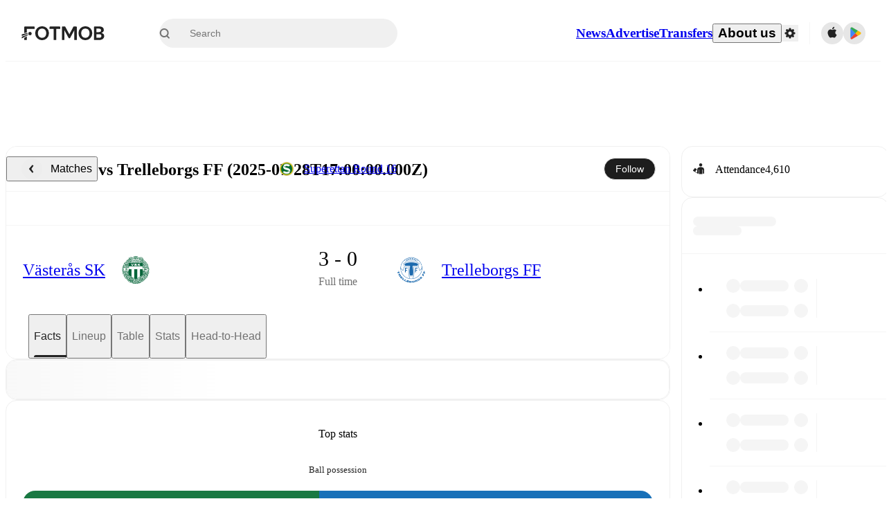

--- FILE ---
content_type: text/javascript;charset=UTF-8
request_url: https://www.fotmob.com/_next/static/chunks/41664-97c71784feb2e6c8.js
body_size: 2255
content:
(self.webpackChunk_N_E=self.webpackChunk_N_E||[]).push([[41664],{38199:function(e,t){"use strict";var n,r,o,u;Object.defineProperty(t,"__esModule",{value:!0}),function(e,t){for(var n in t)Object.defineProperty(e,n,{enumerable:!0,get:t[n]})}(t,{ACTION_FAST_REFRESH:function(){return s},ACTION_NAVIGATE:function(){return f},ACTION_PREFETCH:function(){return i},ACTION_REFRESH:function(){return l},ACTION_RESTORE:function(){return a},ACTION_SERVER_ACTION:function(){return d},ACTION_SERVER_PATCH:function(){return c},PrefetchCacheEntryStatus:function(){return r},PrefetchKind:function(){return n},isThenable:function(){return p}});let l="refresh",f="navigate",a="restore",c="server-patch",i="prefetch",s="fast-refresh",d="server-action";function p(e){return e&&("object"==typeof e||"function"==typeof e)&&"function"==typeof e.then}(o=n||(n={})).AUTO="auto",o.FULL="full",o.TEMPORARY="temporary",(u=r||(r={})).fresh="fresh",u.reusable="reusable",u.expired="expired",u.stale="stale",("function"==typeof t.default||"object"==typeof t.default&&null!==t.default)&&void 0===t.default.__esModule&&(Object.defineProperty(t.default,"__esModule",{value:!0}),Object.assign(t.default,t),e.exports=t.default)},87195:function(e,t,n){"use strict";function r(e,t,n,r){return!1}Object.defineProperty(t,"__esModule",{value:!0}),Object.defineProperty(t,"getDomainLocale",{enumerable:!0,get:function(){return r}}),n(98337),("function"==typeof t.default||"object"==typeof t.default&&null!==t.default)&&void 0===t.default.__esModule&&(Object.defineProperty(t.default,"__esModule",{value:!0}),Object.assign(t.default,t),e.exports=t.default)},98342:function(e,t,n){"use strict";Object.defineProperty(t,"__esModule",{value:!0}),Object.defineProperty(t,"default",{enumerable:!0,get:function(){return O}});let r=n(38754),o=n(85893),u=r._(n(67294)),l=n(36075),f=n(53955),a=n(48041),c=n(99903),i=n(65490),s=n(81928),d=n(60257),p=n(84229),y=n(87195),b=n(89470),h=n(38199),v=new Set;function _(e,t,n,r,o,u){if(u||(0,f.isLocalURL)(t)){if(!r.bypassPrefetchedCheck){let o=t+"%"+n+"%"+(void 0!==r.locale?r.locale:"locale"in e?e.locale:void 0);if(v.has(o))return;v.add(o)}(async()=>u?e.prefetch(t,o):e.prefetch(t,n,r))().catch(e=>{})}}function C(e){return"string"==typeof e?e:(0,a.formatUrl)(e)}let O=u.default.forwardRef(function(e,t){let n,r;let{href:a,as:v,children:O,prefetch:g=null,passHref:E,replace:j,shallow:P,scroll:T,locale:M,onClick:R,onMouseEnter:m,onTouchStart:A,legacyBehavior:k=!1,...I}=e;n=O,k&&("string"==typeof n||"number"==typeof n)&&(n=(0,o.jsx)("a",{children:n}));let x=u.default.useContext(s.RouterContext),L=u.default.useContext(d.AppRouterContext),S=null!=x?x:L,N=!x,U=!1!==g,w=null===g?h.PrefetchKind.AUTO:h.PrefetchKind.FULL,{href:K,as:F}=u.default.useMemo(()=>{if(!x){let e=C(a);return{href:e,as:v?C(v):e}}let[e,t]=(0,l.resolveHref)(x,a,!0);return{href:e,as:v?(0,l.resolveHref)(x,v):t||e}},[x,a,v]),H=u.default.useRef(K),D=u.default.useRef(F);k&&(r=u.default.Children.only(n));let V=k?r&&"object"==typeof r&&r.ref:t,[q,z,B]=(0,p.useIntersection)({rootMargin:"200px"}),G=u.default.useCallback(e=>{(D.current!==F||H.current!==K)&&(B(),D.current=F,H.current=K),q(e),V&&("function"==typeof V?V(e):"object"==typeof V&&(V.current=e))},[F,V,K,B,q]);u.default.useEffect(()=>{S&&z&&U&&_(S,K,F,{locale:M},{kind:w},N)},[F,K,z,M,U,null==x?void 0:x.locale,S,N,w]);let Y={ref:G,onClick(e){k||"function"!=typeof R||R(e),k&&r.props&&"function"==typeof r.props.onClick&&r.props.onClick(e),S&&!e.defaultPrevented&&function(e,t,n,r,o,l,a,c,i){let{nodeName:s}=e.currentTarget;if("A"===s.toUpperCase()&&(function(e){let t=e.currentTarget.getAttribute("target");return t&&"_self"!==t||e.metaKey||e.ctrlKey||e.shiftKey||e.altKey||e.nativeEvent&&2===e.nativeEvent.which}(e)||!i&&!(0,f.isLocalURL)(n)))return;e.preventDefault();let d=()=>{let e=null==a||a;"beforePopState"in t?t[o?"replace":"push"](n,r,{shallow:l,locale:c,scroll:e}):t[o?"replace":"push"](r||n,{scroll:e})};i?u.default.startTransition(d):d()}(e,S,K,F,j,P,T,M,N)},onMouseEnter(e){k||"function"!=typeof m||m(e),k&&r.props&&"function"==typeof r.props.onMouseEnter&&r.props.onMouseEnter(e),S&&(U||!N)&&_(S,K,F,{locale:M,priority:!0,bypassPrefetchedCheck:!0},{kind:w},N)},onTouchStart:function(e){k||"function"!=typeof A||A(e),k&&r.props&&"function"==typeof r.props.onTouchStart&&r.props.onTouchStart(e),S&&(U||!N)&&_(S,K,F,{locale:M,priority:!0,bypassPrefetchedCheck:!0},{kind:w},N)}};if((0,c.isAbsoluteUrl)(F))Y.href=F;else if(!k||E||"a"===r.type&&!("href"in r.props)){let e=void 0!==M?M:null==x?void 0:x.locale,t=(null==x?void 0:x.isLocaleDomain)&&(0,y.getDomainLocale)(F,e,null==x?void 0:x.locales,null==x?void 0:x.domainLocales);Y.href=t||(0,b.addBasePath)((0,i.addLocale)(F,e,null==x?void 0:x.defaultLocale))}return k?u.default.cloneElement(r,Y):(0,o.jsx)("a",{...I,...Y,children:n})});("function"==typeof t.default||"object"==typeof t.default&&null!==t.default)&&void 0===t.default.__esModule&&(Object.defineProperty(t.default,"__esModule",{value:!0}),Object.assign(t.default,t),e.exports=t.default)},84229:function(e,t,n){"use strict";Object.defineProperty(t,"__esModule",{value:!0}),Object.defineProperty(t,"useIntersection",{enumerable:!0,get:function(){return a}});let r=n(67294),o=n(84474),u="function"==typeof IntersectionObserver,l=new Map,f=[];function a(e){let{rootRef:t,rootMargin:n,disabled:a}=e,c=a||!u,[i,s]=(0,r.useState)(!1),d=(0,r.useRef)(null),p=(0,r.useCallback)(e=>{d.current=e},[]);return(0,r.useEffect)(()=>{if(u){if(c||i)return;let e=d.current;if(e&&e.tagName)return function(e,t,n){let{id:r,observer:o,elements:u}=function(e){let t;let n={root:e.root||null,margin:e.rootMargin||""},r=f.find(e=>e.root===n.root&&e.margin===n.margin);if(r&&(t=l.get(r)))return t;let o=new Map;return t={id:n,observer:new IntersectionObserver(e=>{e.forEach(e=>{let t=o.get(e.target),n=e.isIntersecting||e.intersectionRatio>0;t&&n&&t(n)})},e),elements:o},f.push(n),l.set(n,t),t}(n);return u.set(e,t),o.observe(e),function(){if(u.delete(e),o.unobserve(e),0===u.size){o.disconnect(),l.delete(r);let e=f.findIndex(e=>e.root===r.root&&e.margin===r.margin);e>-1&&f.splice(e,1)}}}(e,e=>e&&s(e),{root:null==t?void 0:t.current,rootMargin:n})}else if(!i){let e=(0,o.requestIdleCallback)(()=>s(!0));return()=>(0,o.cancelIdleCallback)(e)}},[c,n,t,i,d.current]),[p,i,(0,r.useCallback)(()=>{s(!1)},[])]}("function"==typeof t.default||"object"==typeof t.default&&null!==t.default)&&void 0===t.default.__esModule&&(Object.defineProperty(t.default,"__esModule",{value:!0}),Object.assign(t.default,t),e.exports=t.default)},41664:function(e,t,n){e.exports=n(98342)}}]);